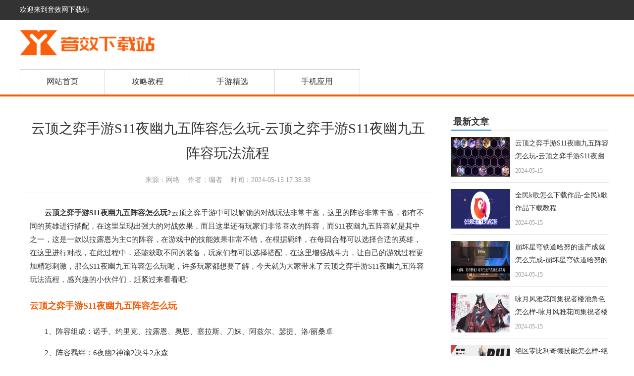

--- FILE ---
content_type: text/html
request_url: https://www.yinxiao.net/jiaocheng/41086.html
body_size: 6130
content:
<!doctype html>
<html>
<head>
	<meta http-equiv="Content-Type" content="text/html; charset=utf-8" />
	<meta http-equiv="Cache-Control" content="no-transform" />
	<meta http-equiv="X-UA-Compatible" content="IE=edge,chrome=1" />
	<title>云顶之弈手游S11夜幽九五阵容怎么玩-云顶之弈手游S11夜幽九五阵容玩法流程-音效网下载站</title>
	<meta name="description" content="云顶之弈手游S11夜幽九五阵容怎么玩?云顶之弈手游中可以解锁的对战玩法非常丰富，这里的阵容非常丰富，都有不同的英雄进行搭配，在这里呈现出强大的对战效果，而且这里还有玩家们非常喜欢的阵容，而S11夜幽九五阵容就是其中之一">
	<meta name="keywords" content="云顶之弈手游S11夜幽九五阵容怎么玩,云顶之弈手游S11夜幽九五阵容玩法流程">
	<link href="//www.e7v.com/statics/default/css/structure.css" type="text/css" rel="stylesheet">
	<script type="text/javascript" src="//www.e7v.com/statics/default/js/jquery.js"></script>
		<link href="//www.e7v.com/statics/default/css/news.css" type="text/css" rel="stylesheet">
		
	<script type="text/javascript">
		(function(){
			var ua = navigator.userAgent.toLowerCase();
			var bIsIpad = ua.match(/ipad/i) == "ipad";
			var bIsIphoneOs = ua.match(/iphone os/i) == "iphone os";
			var bIsAndroid = ua.match(/android/i) == "android";
			var bIsWM=ua.match(/windows mobile/i)=="windows mobile";
			var host = "//m.e7v.com";
			var pathname = window.location.pathname;
			if(bIsIpad||bIsIphoneOs||bIsAndroid||bIsWM){
				window.location.href =host + pathname;
			}
		})();
	</script>
	</head>
<body>
<div class="topbox tops">
	<div class="w1200 cf">
		<div class="topL">欢迎来到音效网下载站</div>
	</div>
	 
	
</div>
<div class="header">
	<div class="header-top">
		<div class="header-in clearfix">
			<div class="logo fl"><a href="/"><img src="//img.e7v.com/statics/default/images/logo.png" alt=""></a></div>
			
		</div>
	</div>
	<div class="header-nav">
		<div class="nav-column">
			<ul class="nav navbar-nav">
				<li class="page_item " ><a href="/">网站首页</a></li>
																				<li class="page_item "  >
					<a href="/jiaocheng/">攻略教程</a>
				</li>
								<li class="page_item "  >
					<a href="/shouyou/">手游精选</a>
				</li>
								<li class="page_item "  >
					<a href="/yingyong/">手机应用</a>
				</li>
											</ul>
		</div>
	</div>
</div>


		<div class="mainBody">
			<div id="content" class="w1200 cf">
				<div class="fl news-box">
					<div class="news-detailed">
						<h1 class="news-title">云顶之弈手游S11夜幽九五阵容怎么玩-云顶之弈手游S11夜幽九五阵容玩法流程</h1>
						<div class="news-detailedinf">
														<span>来源：网络</span>
														<span>作者：编者</span>
							<span>时间：2024-05-15 17:38:38</span>
						</div>


												<!-- details_cont -->
						<div class="details_cont">
							<p>　　<strong>云顶之弈手游S11夜幽九五阵容怎么玩?</strong>云顶之弈手游中可以解锁的对战玩法非常丰富，这里的阵容非常丰富，都有不同的英雄进行搭配，在这里呈现出强大的对战效果，而且这里还有玩家们非常喜欢的阵容，而S11夜幽九五阵容就是其中之一，这是一款以拉露恩为主C的阵容，在游戏中的技能效果非常不错，在根据羁绊，在每回合都可以选择合适的英雄，在这里进行对战，在此过程中，还能获取不同的装备，玩家们都可以选择搭配，在这里增强战斗力，让自己的游戏过程更加精彩刺激，那么S11夜幽九五阵容怎么玩呢，许多玩家都想要了解，今天就为大家带来了云顶之弈手游S11夜幽九五阵容玩法流程，感兴趣的小伙伴们，赶紧过来看看吧!</p>														<h3>云顶之弈手游S11夜幽九五阵容怎么玩</h3>
<p>　　1、阵容组成：诺手、约里克、拉露恩、奥恩、塞拉斯、刀妹、阿兹尔、瑟提、洛/丽桑卓</p>
<p>　　2、阵容羁绊：6夜幽2神谕2决斗2永森</p>
<p>　　3、转职优先级：夜幽纹章</p>
<p>　　谁才是最强外援?刀妹，技能效果是能够穿过前排，飞刀直接传到其他弈子身上，6夜幽只要低于25%生命值就能够直接斩杀，其次4费卡莎也有类似效果</p>
<p>　　4、阵容站位：</p>
<p>　　前排一字排开，最左最/右一定要放人，防止对面从侧面切入后排，后排跟拉露恩和刀妹站在最左边/最右，沙皇阿兹尔站在中间即可。</p>
<p><img alt="云顶之弈手游S11夜幽九五阵容怎么玩" src="https://img.e7v.com/uploadfile/2024/0515/20240515053714672.png" style="width: 450px; height: 243px;" /></p>
<p>　　5、装备推荐：</p>
<p>　　①主C拉露恩：红霸服/头盔/青龙刀/帽子/大天使/法爆/正义之拳</p>
<p>　　拉露恩装备优先考虑做一个启动装，青龙刀、蓝霸服、头盔有什么用什么;实测下来，重伤效果红霸服&gt;鬼书;大后期伤害帽子&gt;大天使，没有时间去叠法强。</p>
<p>　　②副C刀妹：夜幽转+羊刀+无尽</p>
<p>　　刀妹没有来之前，可以用卡莎来代替，核心还是羊刀+夜幽转，主要是斩杀效果!</p>
<p>　　③主坦奥恩：狂徒铠甲+荆棘之甲+巨龙之爪</p>
<p>　　奥恩的装备传统肉装3件套强度最高，铲子法师、物理阵容都是55开，因此荆棘之甲和巨龙之爪都可以做。</p>
<p>　　④副C塞拉斯：头盔+大天使+冕卫</p>
<p>　　注意：6夜幽开局人均1000护盾，前排奥恩的肉装不刚需，尽可能多做一些输出装。</p>
<p><img alt="云顶之弈手游S11夜幽九五阵容怎么玩" src="https://img.e7v.com/uploadfile/2024/0515/20240515053727868.png" style="width: 450px; height: 268px;" /></p>
<p>　　6、强化推荐：</p>
<p>　　传送门：迅捷蟹水潭、英雄大会、金铲铲</p>
<p>　　转职类：夜幽之徽/冕、幽月之怒、午夜虹吸</p>
<p>　　经济类：升级咯、对冲基金、大买特买、纷乱头脑、新纪元、物尽其用、天降金币</p>
<p>　　战力强化：啪~砰、新人入队、药剂师、激昂墓志铭、珠光莲花、最佳好友、了解你的敌人、潘多拉的装备、治疗法球、原计划链路/巨块、小而致命</p>
<p><img alt="云顶之弈手游S11夜幽九五阵容怎么玩" src="https://img.e7v.com/uploadfile/2024/0515/20240515053741159.png" style="width: 450px; height: 437px;" /></p>
<p>　　7、阵容解析：</p>
<p>　　阵容核心：阵容必须要有夜幽转</p>
<p>　　新版本6/9夜幽斩杀线得到了提升，9夜幽不用看，核心是6夜幽25%血量斩杀</p>
<p>　　因此类似像拉露恩、刀妹这些范围性AOE输出的英雄就非常吃香，其次类似像鬼书、电刀这些范围伤害的装备也是顶配</p>
<p>　　为什么没有转职不推荐?无转职情况下，刚需瑟提开6夜幽。其次核心输出只有拉露恩一人，无大C后期补伤害</p>
						</div>

					</div>

																																			<div class="news-relevantApp3 mt20">
						<div class="title-f18">
							<span>最新游戏</span>
						</div>
						<ul class="cf">
														<li>
								<a href="/games/11145.html" title="快猫记录生活记录" target="_blank">
									<img alt="快猫记录生活记录" src="https://img.e7v.com/uploadfile/gather/2021/0812/202108120935427310.jpg" onerror="javascript:this.src='//img.e7v.com/statics/default/mobile/images/notimg.png'">
									<p class="ranking-t1">快猫记录生活记录</p>
									<p class="stars star4"></p>
									<p class="ranking-t2">630.3M / 射击游戏</p>
								</a>
							</li>
														<li>
								<a href="/games/15356.html" title="樱桃视频大全免费完整版" target="_blank">
									<img alt="樱桃视频大全免费完整版" src="https://img.e7v.com/uploadfile/gather/2021/1010/202110101057542497.jpg" onerror="javascript:this.src='//img.e7v.com/statics/default/mobile/images/notimg.png'">
									<p class="ranking-t1">樱桃视频大全免费完整版</p>
									<p class="stars star4"></p>
									<p class="ranking-t2">1945.64M / 射击游戏</p>
								</a>
							</li>
														<li>
								<a href="/games/19238.html" title="丝瓜黄瓜草莓向日葵秋葵榴莲下载手机版" target="_blank">
									<img alt="丝瓜黄瓜草莓向日葵秋葵榴莲下载手机版" src="https://img.e7v.com/uploadfile/gather/2022/0627/202206271026255386.jpg" onerror="javascript:this.src='//img.e7v.com/statics/default/mobile/images/notimg.png'">
									<p class="ranking-t1">丝瓜黄瓜草莓向日葵秋葵榴莲下载手机版</p>
									<p class="stars star4"></p>
									<p class="ranking-t2">1963.19M / 冒险游戏</p>
								</a>
							</li>
														<li>
								<a href="/games/18925.html" title="芭乐视下载APP下载站长统计无限看iOS" target="_blank">
									<img alt="芭乐视下载APP下载站长统计无限看iOS" src="https://img.e7v.com/uploadfile/gather/2022/0525/202205250459353153.jpg" onerror="javascript:this.src='//img.e7v.com/statics/default/mobile/images/notimg.png'">
									<p class="ranking-t1">芭乐视下载APP下载站长统计无限看iOS</p>
									<p class="stars star4"></p>
									<p class="ranking-t2">2010.3M / 赛车竞速</p>
								</a>
							</li>
														<li>
								<a href="/games/19145.html" title="夜里一个人看B站直播软件" target="_blank">
									<img alt="夜里一个人看B站直播软件" src="https://img.e7v.com/uploadfile/gather/2022/0622/202206220422374996.jpg" onerror="javascript:this.src='//img.e7v.com/statics/default/mobile/images/notimg.png'">
									<p class="ranking-t1">夜里一个人看B站直播软件</p>
									<p class="stars star4"></p>
									<p class="ranking-t2">741.87M / 策略棋牌</p>
								</a>
							</li>
														<li>
								<a href="/games/19136.html" title="KM_v1.0.2.apk" target="_blank">
									<img alt="KM_v1.0.2.apk" src="https://img.e7v.com/uploadfile/gather/2022/0622/202206220204236617.jpg" onerror="javascript:this.src='//img.e7v.com/statics/default/mobile/images/notimg.png'">
									<p class="ranking-t1">KM_v1.0.2.apk</p>
									<p class="stars star4"></p>
									<p class="ranking-t2">82.52M / 策略塔防</p>
								</a>
							</li>
													</ul>
					</div>
									</div>

				<div class="news-rbox fr" >
					<div class="mt20 news-tj">
						<div class="title-f18">
							<span>最新文章</span>
						</div>
						<ul class="cf news-tjul">
																					<li class="cf">
								<a href="/jiaocheng/41086.html" target="_blank">
									<img src="https://img.e7v.com/uploadfile/2024/0515/20240515053748946.png" alt="云顶之弈手游S11夜幽九五阵容怎么玩-云顶之弈手游S11夜幽九五阵容玩法流程" onerror="javascript:this.src='//img.e7v.com/statics/default/mobile/images/notimg.jpg'">
									<div class="txt">
										<p>云顶之弈手游S11夜幽九五阵容怎么玩-云顶之弈手游S11夜幽九五阵容玩法流程</p>
										<span>2024-05-15</span>
									</div>
								</a>
							</li>
														<li class="cf">
								<a href="/jiaocheng/41085.html" target="_blank">
									<img src="https://img.e7v.com/uploadfile/2024/0515/20240515053206180.jpg" alt="全民k歌怎么下载作品-全民k歌作品下载教程" onerror="javascript:this.src='//img.e7v.com/statics/default/mobile/images/notimg.jpg'">
									<div class="txt">
										<p>全民k歌怎么下载作品-全民k歌作品下载教程</p>
										<span>2024-05-15</span>
									</div>
								</a>
							</li>
														<li class="cf">
								<a href="/jiaocheng/41084.html" target="_blank">
									<img src="https://img.e7v.com/uploadfile/2024/0515/20240515051851922.jpg" alt="崩坏星穹铁道哈努的遗产成就怎么完成-崩坏星穹铁道哈努的遗产成就完成攻略" onerror="javascript:this.src='//img.e7v.com/statics/default/mobile/images/notimg.jpg'">
									<div class="txt">
										<p>崩坏星穹铁道哈努的遗产成就怎么完成-崩坏星穹铁道哈努的遗产成就完成攻略</p>
										<span>2024-05-15</span>
									</div>
								</a>
							</li>
														<li class="cf">
								<a href="/jiaocheng/41083.html" target="_blank">
									<img src="https://img.e7v.com/uploadfile/2024/0515/20240515051829857.jpg" alt="咏月风雅花间集祝者楼池角色怎么样-咏月风雅花间集祝者楼池角色图鉴" onerror="javascript:this.src='//img.e7v.com/statics/default/mobile/images/notimg.jpg'">
									<div class="txt">
										<p>咏月风雅花间集祝者楼池角色怎么样-咏月风雅花间集祝者楼池角色图鉴</p>
										<span>2024-05-15</span>
									</div>
								</a>
							</li>
														<li class="cf">
								<a href="/jiaocheng/41082.html" target="_blank">
									<img src="https://img.e7v.com/uploadfile/2024/0515/20240515051736338.jpg" alt="绝区零比利奇德技能怎么样-绝区零比利奇德技能介绍" onerror="javascript:this.src='//img.e7v.com/statics/default/mobile/images/notimg.jpg'">
									<div class="txt">
										<p>绝区零比利奇德技能怎么样-绝区零比利奇德技能介绍</p>
										<span>2024-05-15</span>
									</div>
								</a>
							</li>
														<li class="cf">
								<a href="/jiaocheng/41081.html" target="_blank">
									<img src="https://img.e7v.com/uploadfile/2024/0515/20240515051537703.jpg" alt="阴阳师孔雀明王全新典藏皮肤什么时间上线-阴阳师孔雀明王全新典藏皮肤上线时间介绍" onerror="javascript:this.src='//img.e7v.com/statics/default/mobile/images/notimg.jpg'">
									<div class="txt">
										<p>阴阳师孔雀明王全新典藏皮肤什么时间上线-阴阳师孔雀明王全新典藏皮肤上线时间介绍</p>
										<span>2024-05-15</span>
									</div>
								</a>
							</li>
														<li class="cf">
								<a href="/jiaocheng/41080.html" target="_blank">
									<img src="https://img.e7v.com/uploadfile/2024/0515/20240515051426331.png" alt="无期迷途莱塔古堡幽影装束怎么样-无期迷途莱塔古堡幽影装束介绍" onerror="javascript:this.src='//img.e7v.com/statics/default/mobile/images/notimg.jpg'">
									<div class="txt">
										<p>无期迷途莱塔古堡幽影装束怎么样-无期迷途莱塔古堡幽影装束介绍</p>
										<span>2024-05-15</span>
									</div>
								</a>
							</li>
														<li class="cf">
								<a href="/jiaocheng/41079.html" target="_blank">
									<img src="https://img.e7v.com/uploadfile/2024/0515/20240515051246650.png" alt="出发吧麦芬海洋征服计划副本怎么通关-出发吧麦芬海洋征服计划副本通关攻略" onerror="javascript:this.src='//img.e7v.com/statics/default/mobile/images/notimg.jpg'">
									<div class="txt">
										<p>出发吧麦芬海洋征服计划副本怎么通关-出发吧麦芬海洋征服计划副本通关攻略</p>
										<span>2024-05-15</span>
									</div>
								</a>
							</li>
																				</ul>
					</div>

					<div class="mt20 news-tj">
						<div class="title-f18">
							<span>文章排行</span>
						</div>
						<ul class="news-tj3">
																					<li><a href="/jiaocheng/15985.html" target="_blank" title="最近的2019中文字幕国语高清版-最好看的2019国语字幕电影"><span>1</span>最近的2019中文字幕国语高清版-最好看的2019国语字幕电影</a></li>
														<li><a href="/jiaocheng/37611.html" target="_blank" title="蜜桃视频在线观看免费播放高清版-樱桃电视剧西瓜视频在线观看"><span>2</span>蜜桃视频在线观看免费播放高清版-樱桃电视剧西瓜视频在线观看</a></li>
														<li><a href="/jiaocheng/36692.html" target="_blank" title="红尘影院手机在线观看最新版-飘雪影视在线观看西瓜高清"><span>3</span>红尘影院手机在线观看最新版-飘雪影视在线观看西瓜高清</a></li>
														<li><a href="/jiaocheng/37345.html" target="_blank" title="扶老二轻量版iOS官网-扶老二轻量版检测线路1果冻"><span>4</span>扶老二轻量版iOS官网-扶老二轻量版检测线路1果冻</a></li>
														<li><a href="/jiaocheng/37463.html" target="_blank" title="草莓丝瓜向日葵黄瓜榴莲iOS新版-10款成品短视频app下载安装"><span>5</span>草莓丝瓜向日葵黄瓜榴莲iOS新版-10款成品短视频app下载安装</a></li>
														<li><a href="/jiaocheng/36172.html" target="_blank" title="fulao2官方下载安卓国外载点-fun2下载安卓国内载点软件"><span>6</span>fulao2官方下载安卓国外载点-fun2下载安卓国内载点软件</a></li>
														<li><a href="/jiaocheng/37454.html" target="_blank" title="含羞草传媒(每天免费一次)无限看-含羞草传媒2024隐藏线路"><span>7</span>含羞草传媒(每天免费一次)无限看-含羞草传媒2024隐藏线路</a></li>
														<li><a href="/jiaocheng/36852.html" target="_blank" title="香蕉丝瓜草莓榴莲茄子绿巨人视频精品版-香蕉丝瓜草莓秋葵小猪芭乐茄子绿巨人"><span>8</span>香蕉丝瓜草莓榴莲茄子绿巨人视频精品版-香蕉丝瓜草莓秋葵小猪芭乐茄子绿巨人</a></li>
														<li><a href="/jiaocheng/37753.html" target="_blank" title="污草莓樱桃丝瓜绿巨人秋葵iOS无限看-草莓樱桃丝瓜绿巨人秋葵app"><span>9</span>污草莓樱桃丝瓜绿巨人秋葵iOS无限看-草莓樱桃丝瓜绿巨人秋葵app</a></li>
														<li><a href="/jiaocheng/36699.html" target="_blank" title="十八款夜间禁用APP入口-夜里18款禁用"><span>10</span>十八款夜间禁用APP入口-夜里18款禁用</a></li>
																				</ul>
					</div>

					<div class="mt20 news-tj huan-list">
						<div class="title-f18">
							<span>最新软件</span>
							<a href="javascript:void(0);" class="huan">换一换</a>
						</div>
						<ul class="article-ltj-list cf">
																					<li class="cf">
								<a href="/soft/4844.html" title="18岁污榴莲丝瓜草莓秋葵iOS最新版" target="_blank">
									<img src="https://img.e7v.com/uploadfile/gather/2021/0409/202104091111174998.jpg" alt="18岁污榴莲丝瓜草莓秋葵iOS最新版" onerror="javascript:this.src='//img.e7v.com/statics/default/mobile/images/notimg.png'">
									<p>18岁污榴莲丝瓜草莓秋葵iOS最新版</p>
								</a>
							</li>
														<li class="cf">
								<a href="/soft/10023.html" title="夜里十大禁用app软件葫芦娃无限制版" target="_blank">
									<img src="https://img.e7v.com/uploadfile/gather/2021/0730/202107300313285183.jpg" alt="夜里十大禁用app软件葫芦娃无限制版" onerror="javascript:this.src='//img.e7v.com/statics/default/mobile/images/notimg.png'">
									<p>夜里十大禁用app软件葫芦娃无限制版</p>
								</a>
							</li>
														<li class="cf">
								<a href="/soft/15644.html" title="草莓樱桃丝瓜绿巨人蕾丝秋葵榴莲大全" target="_blank">
									<img src="https://img.e7v.com/uploadfile/gather/2021/1012/202110120506224866.jpg" alt="草莓樱桃丝瓜绿巨人蕾丝秋葵榴莲大全" onerror="javascript:this.src='//img.e7v.com/statics/default/mobile/images/notimg.png'">
									<p>草莓樱桃丝瓜绿巨人蕾丝秋葵榴莲大全</p>
								</a>
							</li>
														<li class="cf">
								<a href="/soft/9092.html" title="幸福宝官方网站app提供永久免费版" target="_blank">
									<img src="https://img.e7v.com/uploadfile/2021/0716/20210716113237103.jpg" alt="幸福宝官方网站app提供永久免费版" onerror="javascript:this.src='//img.e7v.com/statics/default/mobile/images/notimg.png'">
									<p>幸福宝官方网站app提供永久免费版</p>
								</a>
							</li>
														<li class="cf">
								<a href="/soft/13086.html" title="黄金软件app下载3.0.3" target="_blank">
									<img src="https://img.e7v.com/uploadfile/gather/2021/0910/202109101101098160.jpg" alt="黄金软件app下载3.0.3" onerror="javascript:this.src='//img.e7v.com/statics/default/mobile/images/notimg.png'">
									<p>黄金软件app下载3.0.3</p>
								</a>
							</li>
														<li class="cf">
								<a href="/soft/18035.html" title="黄金网站app软件下载3.0版本安卓" target="_blank">
									<img src="https://img.e7v.com/uploadfile/2022/0223/20220223111110934.png" alt="黄金网站app软件下载3.0版本安卓" onerror="javascript:this.src='//img.e7v.com/statics/default/mobile/images/notimg.png'">
									<p>黄金网站app软件下载3.0版本安卓</p>
								</a>
							</li>
														<li class="cf">
								<a href="/soft/15671.html" title="xxxxxl69was.was2024" target="_blank">
									<img src="https://img.e7v.com/uploadfile/gather/2021/1013/202110130943572610.jpg" alt="xxxxxl69was.was2024" onerror="javascript:this.src='//img.e7v.com/statics/default/mobile/images/notimg.png'">
									<p>xxxxxl69was.was2024</p>
								</a>
							</li>
														<li class="cf">
								<a href="/soft/5392.html" title="果冻传媒精东影业天美视频免费版" target="_blank">
									<img src="https://img.e7v.com/uploadfile/2021/0421/20210421095128659.png" alt="果冻传媒精东影业天美视频免费版" onerror="javascript:this.src='//img.e7v.com/statics/default/mobile/images/notimg.png'">
									<p>果冻传媒精东影业天美视频免费版</p>
								</a>
							</li>
														<li class="cf">
								<a href="/soft/5252.html" title="野花忘忧草51dadou完整版" target="_blank">
									<img src="https://img.e7v.com/uploadfile/2021/0418/20210418023514445.png" alt="野花忘忧草51dadou完整版" onerror="javascript:this.src='//img.e7v.com/statics/default/mobile/images/notimg.png'">
									<p>野花忘忧草51dadou完整版</p>
								</a>
							</li>
														<li class="cf">
								<a href="/soft/12056.html" title="MD传媒APP" target="_blank">
									<img src="https://img.e7v.com/uploadfile/gather/2021/0824/202108241048569975.jpg" alt="MD传媒APP" onerror="javascript:this.src='//img.e7v.com/statics/default/mobile/images/notimg.png'">
									<p>MD传媒APP</p>
								</a>
							</li>
														<li class="cf">
								<a href="/soft/19348.html" title="草莓绿巨人丝瓜香蕉黄瓜视频大全" target="_blank">
									<img src="https://img.e7v.com/uploadfile/gather/2022/0629/202206290557209161.jpg" alt="草莓绿巨人丝瓜香蕉黄瓜视频大全" onerror="javascript:this.src='//img.e7v.com/statics/default/mobile/images/notimg.png'">
									<p>草莓绿巨人丝瓜香蕉黄瓜视频大全</p>
								</a>
							</li>
														<li class="cf">
								<a href="/soft/19112.html" title="香蕉丝瓜草莓樱桃草莓榴莲污精品版" target="_blank">
									<img src="https://img.e7v.com/uploadfile/gather/2022/0621/202206211026137540.jpg" alt="香蕉丝瓜草莓樱桃草莓榴莲污精品版" onerror="javascript:this.src='//img.e7v.com/statics/default/mobile/images/notimg.png'">
									<p>香蕉丝瓜草莓樱桃草莓榴莲污精品版</p>
								</a>
							</li>
																				</ul>
					</div>
				</div>

			</div>
			<script type="text/javascript" src="https://s9.cnzz.com/z_stat.php?id=1280521922&web_id=1280521922"></script><div id="footer">
	
	<p>Copyright &copy; 2010-2022 <span itemprop="provider">音效网下载站(www.e7v.com)</span>.All Rights Reserved</p>
</div>
<div id="gotoBox" style="top:700px">
	<p style="display: none;"></p>
</div>
<div id="cover" style="height: 0px;"></div>
<script type="text/javascript" src="//www.e7v.com/api.php?op=flow&type=www"></script>
<script type="text/javascript" src="//www.e7v.com/statics/default/js/structure.js"></script>

</body>
</html>


--- FILE ---
content_type: text/css
request_url: https://www.e7v.com/statics/default/css/structure.css
body_size: 2656
content:
@charset "utf-8";
/* CSS Document */

body {
	background: #fff;
	font-family: "Microsoft YaHei";
	font-size: 14px;
	color: #333;
}

* {
	margin: 0;
	padding: 0;
	text-decoration: none
}

h1,
h2,
h3,
h4,
h5,
h6 {
	font-size: 100%;
	font-weight: normal;
}

table {
	border-collapse: collapse;
	border-spacing: 0;
	border: none;
}

input,
textarea,
select,
button {
	outline: none;
	border: none;
}

textarea,
input {
	resize: none;
}

em,
i {
	font-style: normal;
	font-weight: normal;
}

ul,
ol {
	list-style: none outside none;
}

img {
	border: none;
}

a {
	text-decoration: none;
	cursor: pointer;
	color: #333;
}

a:hover {
	text-decoration: none;
	color: #f75c07;
}

.azcatbos .clearfix {
	width: 1212px;
}

.clearfix {
	*zoom: 1;
}

.clearfix:after {
	content: "";
	display: block;
	height: 0;
	clear: both;
}

.clear {
	height: 0;
	overflow: hidden;
	clear: both;
}

.fl {
	float: left;
}

.fr {
	float: right;
}

.cf:after {
	clear: both;
}

.cf:after {
	content: " ";
	display: table;
}


.tops {
	height: 40px !important;
	font-size: 14px !important;
	line-height: 40px !important;
	background: #333;
	color: #9e9e9e;
}

.topL {
	float: left;
}

.topRbox {
	position: relative;
	float: right;
	z-index: 900;
}

.topRbox span {
	display: block;
	height: 40px;
	line-height: 40px;
	padding: 0 15px;
	color: #fff;
	cursor: pointer;
}

.topRbox:hover span {
	background: #4d4d4d;
}

.topRbox:hover .subBOX {
	display: block;
}

.subBOX {
	padding: 5px 20px;
	position: absolute;
	top: 100%;
	z-index: 900;
	display: none;
	right: 0;
	width: 550px;
	background: #4d4d4d;
}

.subBOX a {
	color: #9e9e9e;
}

.subBOX dl {
	padding-top: 15px;
}

.subBOX dl+dl {
	border-top: 1px #fff solid;
}

.subBOX dl dt a {
	color: #fff;
}

.subBOX dl dt {
	float: left;
	font-size: 16px;
	height: 32px;
	line-height: 32px;
}

.subBOX dl dd {
	margin-left: 50px;
}

.subBOX dl dd a {
	float: left;
	height: 32px;
	line-height: 32px;
	width: 76px;
}

.subBOX dl a:hover {
	color: #f60;
}



.mt20 {
	margin-top: 20px;
}

.mt12 {
	margin-top: 12px;
}

.mt6 {
	margin-top: 6px;
}

.mr0 {
	margin-right: 0 !important;
}

.red {
	color: #ff3d3d !important;
}

.hidden {
	visibility: hidden !important
}

#cover {
	position: absolute;
	top: 0px;
	float: left;
	background: #000000;
	width: 100%;
	height: 0px;
	opacity: 0.6;
	filter: alpha(opacity=60);
	z-index: 997
}

/*列表分页*/
#pages {
	position: relative;
	float: left;
	top: -14px;
	height: 32px;
	margin: 30px auto;
	width: 100%;
	text-align: center;
	color: #ccc;
}

#pages a {
	background: #fff;
	display: inline-block;
	height: 32px;
	line-height: 32px;
	margin: 0 4px;
	padding: 0 12px;
	color: #666;
	font-size: 14px;
	border: 1px solid #ddd;
}

#pages a:hover {
	background: #f75c07;
	border: 1px solid #f75c07;
	color: #fff;
	text-decoration: none;
}

#pages span.current {
	display: inline-block;
	height: 32px;
	line-height: 32px;
	margin: 0 4px;
	padding: 0 12px;
	background: #1e89e0;
	border: 1px solid #1e89e0;
	color: #fff;
}

#pages span.disabled {
	display: inline-block;
	height: 32px;
	line-height: 32px;
	margin: 0 4px;
	padding: 0 12px;
	color: #bfbfbf;
	background: #f2f2f2;
	border: 1px solid #ddd;
}

/*星星 stars*/
.stars {
	background: url(../images/cssimg.png) no-repeat;
	width: 74px;
	height: 12px !important;
	display: block;
	float: left;
	vertical-align: middle;
}

.star1 {
	background-position: -60px -648px;
}

.star2 {
	background-position: -45px -648px;
}

.star3 {
	background-position: -30px -648px;
}

.star4 {
	background-position: -15px -648px;
}

.star5 {
	background-position: 0px -648px;
}

/*topbox*/
.topbox {
	width: 100%;
	background: #333333;
	color: #ffffff;
	font-size: 12px;
	height: 30px;
	line-height: 30px;
}

.topbox .w1200 {
	margin: 0 auto;
	width: 1200px;
}

/*header*/
.header {
	width: 100%;
	min-width: 1200px;
	margin-bottom: 15px;
}

.header-top {
	background: #fff;
	width: 1200px;
	position: relative;
	margin: 0 auto;
	z-index: 20;
}

.header-top .header-in {
	width: 1200px;
	margin: 0 auto;
}

.header-top .logo {
	padding: 20px 0;
	margin-right: 20px;
}

.header-top .logo a,
.header-top .logo img {
	display: block;
}

.nav li.page_item.on a {
	background: #fff;
	color: #ff690b;
	border-top: 4px solid #f75c07;
}

/*nav*/
.header-nav {
	border-bottom: 4px solid #f75c07;
	height: 51px;
}

.nav-column {
	width: 1200px;
	margin: 0 auto;
}

.nav>li {
	border: 1px #d7d7d7 solid;
	border-bottom: none;
	width: 14.2%;
	height: 50px;
	line-height: 47px;
	text-align: center;
	font-size: 16px;
	background-color: #fff;
	float: left;
	overflow: hidden;
}


.nav li+li {
	margin-left: -1px;
}

.nav>li a {
	display: block;
	transition: all .3s;
}

.nav>li>a>img {
	max-width: none;
	padding-right: 5px;
	vertical-align: middle;
}

.nav>li a:hover,
.nav li.nav_banner a {
	background: #fff;
	color: #ff690b;
	border-top: 4px solid #f75c07;
}


/*mainBody*/
.mainBody {
	position: relative;
	background: #fff;
	width: 1200px;
	margin: 0 auto;
	overflow: hidden;
}

.tv_header {
	width: 100%;
}

.hx-line {
	height: 22px;
	background: url(../images/hx-line.png) repeat-x;
}

/*TV_top*/
.tv_top,
.zt_top {
	position: relative;
	width: 1200px;
	height: 70px;
	margin: 20px auto;
}

.tv_top .logo img,
.zt_top .logo img {
	display: block;
	float: left;
	width: 244px;
	height: 62px;
}

.tv_top span {
	font: 16px "Microsoft YaHei";
	line-height: 80px;
	display: block;
	float: left;
	width: 547px;
	margin-left: 40px;
}

.zt_top span {
	font: 16px "Microsoft YaHei";
	line-height: 80px;
	display: block;
	float: left;
	width: 916px;
	margin-left: 40px;
}

.tv_top span a,
.zt_top span a {
	padding: 0 14px;
	margin: 0 5px;
	display: block;
	float: left;
	padding-bottom: 8px;
	height: 50px;
	overflow: hidden;
}

.tv_top span a.cur,
.zt_top span a.cur {
	border-bottom: 2px solid #17a2e7;
	color: #333;
}

.tv_top span a:hover,
.zt_top span a:hover {
	border-bottom: 2px solid #1EC45F;
	color: #333;
}

legend {
	display: none;
}

fieldset,
img {
	border: 0;
}

input:focus {
	outline: none;
	color: #000;
}

.input-bg,
.btn-submit {
	border: 0 none;
	background: none;
	cursor: pointer;
}

.tv_search {
	position: relative;
	width: 211px;
	height: 42px;
	background: url(../images/cssimg.png) 0 -666px no-repeat;
	position: absolute;
	right: 0;
	top: 20px;
	line-height: 42px;
}

#searchBox {
	position: absolute;
	float: left;
	left: 2px;
	top: 4px;
	font-size: 14px;
	padding: 10px 6px 6px 10px;
	border: 0;
	color: #777;
}

#searchForm {
	height: 42px;
}

#searchBtn {
	position: absolute;
	right: 6px;
	display: block;
	height: 42px;
	width: 42px;
	text-indent: -9999px;
}

/*gotoBox*/
#gotoBox {
	display: block;
	position: fixed;
	bottom: 80px;
	left: 50%;
	top: auto !important;
	cursor: pointer;
	margin-left: 630px;
	width: 68px;
}

#gotoBox a {
	display: block;
	height: 68px;
	width: 66px;
	font-style: normal;
	text-align: center;
	background: #fafafa;
	border: 1px solid #ececec;
}

#gotoBox p {
	width: 68px;
	height: 60px;
	text-align: center;
	background: url(../images/cssimg.png) no-repeat -210px -466px;
	margin-top: 5px;
	display: none;
}

#gotoBox p:hover {
	background-position: -210px -526px;
}

#gotoBox a {
	margin-top: -1px;
	line-height: 28px;
	font-size: 14px;
	color: #666;
}

#gotoBox a i {
	background: url(../images/cssimg.png) no-repeat;
	display: block;
	width: 26px;
	height: 30px;
	margin: 8px auto 0;
	overflow: hidden;
}

#gotoBox a.recapp i,
#gotoBox a.mainrecnew i {
	background-position: -290px -105px;
}

#gotoBox a.mainpc i {
	background-position: -290px -173px;
}

#gotoBox a.maingame i {
	background-position: -290px -240px;
}

#gotoBox a.mainzn i {
	background-position: -290px -307px;
}

#gotoBox a.mainType i {
	background-position: -290px -374px;
}

#gotoBox a.mainDesk i {
	background-position: -290px -441px;
}

#gotoBox a.mainRank i {
	background-position: -290px -508px;
}

#gotoBox a.mainPhone i {
	background-position: -290px -573px;
}

#gotoBox a.recapp.cur i,
#gotoBox a.mainrecnew.cur i {
	background-position: -330px -105px;
}

#gotoBox a.mainpc.cur i {
	background-position: -330px -173px;
}

#gotoBox a.maingame.cur i {
	background-position: -330px -240px;
}

#gotoBox a.mainzn.cur i {
	background-position: -330px -307px;
}

#gotoBox a.mainType.cur i {
	background-position: -330px -374px;
}

#gotoBox a.mainDesk.cur i {
	background-position: -330px -441px;
}

#gotoBox a.mainRank.cur i {
	background-position: -330px -508px;
}

#gotoBox a.mainPhone.cur i {
	background-position: -330px -573px;
}

#gotoBox a:hover {
	background-color: #f0f0f0;
}

#gotoBox a.cur {
	background-color: #1e89e0;
	border-color: #1e89e0;
	color: #fff;
}

#gotoBox a.cur:hover {
	color: #fff;
}

#gotoBox a.hidden {
	visibility: hidden;
}

#gotoBox a.none {
	display: none;
}

@media screen and (max-width:1366px) {

	#gotoBox,
	.backtop {
		margin-left: 605px;
	}
}

/*<!--首页友情链接-->*/
.FLink span {
	margin-top: 6px;
	border-bottom: 1px solid #b1b1b1;
	font-size: 18px;
	color: #444;
	line-height: 40px;
	display: block;
	font-weight: bold;
	z-index: 1;
}

.FLink p {
	line-height: 22px;
}

.FLink p a {
	margin-right: 20px;
	color: #666;
	display: inline-block;
	overflow: hidden
}

#footer {
	border-top: 1px solid #ddd;
	margin-top: 20px;
	padding: 25px 0;
	text-align: center;
}

#footer div {
	color: #bbb
}

#footer p {
	margin-top: 10px;
	color: #999
}

#footer img {
	display: inline
}

#footer p a {
	color: #999
}

--- FILE ---
content_type: text/css
request_url: https://www.e7v.com/statics/default/css/news.css
body_size: 2002
content:
.news-box {
	width: 840px
}

.news-box2 {
	overflow: hidden;
	padding: 10px;
	width: 825px;
	background: #fff
}

.news-box .news-list li {
	padding: 0 10px 15px 10px
}

.news-box .news-list li+li {
	border-top: 1px #eff1f4 dashed
}

.news-box .news-list li .news-tit {
	display: block;
	padding: 10px 0;
	font-weight: 700;
	font-size: 20px
}

.news-box .news-list li dt {
	float: left;
	overflow: hidden;
	width: 210px;
	height: 120px
}

.news-box .news-list li dl {
	overflow: hidden;
	height: 120px
}

.news-box .news-list li dt img {
	width: 210px;
	height: 120px;
	transition: all .35s
}

.news-box .news-list li dd {
	margin-left: 230px;
	padding-top: 10px
}

.news-box .news-list li dd .news-iftxt {
	overflow: hidden;
	height: 70px
}

.news-box .news-list li dd .news-infos {
	margin-top: 6px;
	height: 24px;
	color: #999;
	line-height: 24px
}

.news-box .news-list li dd .news-infos span {
	display: inline-block;
	margin-right: 5px
}

.news-box .news-list li dd .news-infos a {
	float: right;
	color: #1e89e0
}

.news-box .news-list li dd .news-infos a:hover {
	color: #f60
}

.news-box .news-list li:hover dt img {
	transform: scale(1.15)
}

.news-rbox {
	width: 340px
}

.news-rbox .news-rnav,
.news-rbox .news-tj {
	overflow: hidden;
	padding: 5px 10px;
	background: #fff
}

.news-rbox .news-rnav .r-nav {
	margin-right: -15px;
	padding-top: 15px
}

.news-rbox .news-rnav .r-nav a {
	float: left;
	margin-right: 10px;
	margin-bottom: 15px;
	width: 100px;
	height: 32px;
	background: #eee;
	text-align: center;
	line-height: 32px
}

.news-rbox .news-rnav .r-nav a.active,
.news-rbox .news-rnav .r-nav a:hover {
	background: #1e89e0;
	color: #fff
}

.title-f18 {
	height: 32px;
	border-bottom: 2px #eee solid;
	line-height: 32px;
}

.title-f18 span {
	float: left;
	padding: 0 5px;
	border-bottom: 2px solid #1e89e0;
	color: #333;
	font-weight: 700;
	font-size: 18px;
}

.news-tjul li+li {
	border-top: 1px solid #dcdcdc
}

.news-tjul li {
	padding: 10px 0
}

.news-tjul li a {
	display: block
}

.news-tjul li img {
	float: left;
	width: 120px;
	height: 80px
}

.news-tjul li .txt {
	margin-left: 130px;
	line-height: 1.9
}

.news-tjul li .txt p {
	overflow: hidden;
	margin-top: 3px;
	height: 55px
}

.news-tjul li .txt span {
	color: #999;
	font-size: 12px
}

.news-tj3 {
	padding-top: 10px;
	padding-bottom: 5px
}

.news-tj3 li {
	overflow: hidden;
	height: 30px;
	text-overflow: ellipsis;
	white-space: nowrap;
	line-height: 30px
}

.news-tj3 li span {
	float: left;
	margin-top: 5px;
	margin-right: 10px;
	width: 20px;
	height: 20px;
	background: #aaa;
	color: #fff;
	text-align: center;
	font-size: 12px;
	line-height: 20px
}

.news-tj3 li:nth-child(1) span {
	background: #fa4e57
}

.news-tj3 li:nth-child(2) span {
	background: #fa7a53
}

.news-tj3 li:nth-child(3) span {
	background: #fbc258
}

.news-tj3 li:hover span {
	background: #1e89e0
}

.article-ltj-list {
	padding-top: 10px
}

.article-ltj-list li {
	float: left;
	margin-bottom: 5px;
	width: 33.333%
}

.article-ltj-list li img {
	display: block;
	margin: 0 auto;
	width: 80px;
	height: 80px;
	border-radius: 10px
}

.article-ltj-list li p {
	overflow: hidden;
	padding: 5px;
	text-align: center;
	text-overflow: ellipsis;
	white-space: nowrap
}

.pc-software {
	background: #fff
}

.pc-softwaret {
	float: left;
	margin-right: 20px;
	color: #333;
	font-size: 20px
}

.title-f18 a {
	float: right;
	color: #1e89e0;
	font-size: 14px
}

.title-f18 a:hover {
	color: #f60
}

.new-recommendApp {
	padding: 15px 15px 0;
	background: #fff
}

.new-recommendApp .new-recommendApptop img {
	float: left;
	width: 100px;
	height: 100px
}

.new-recommendApp .new-recommendApptit {
	margin-left: 110px
}

.new-recommendApp .new-recommendApptit h3 {
	font-size: 16px;
	font-weight: 700;
	margin-bottom: 5px;
	overflow: hidden;
	height: 25px;
	text-overflow: ellipsis;
	white-space: nowrap;
}

.new-recommendApp .new-recommendApptit p {
	color: #999;
	line-height: 1.6;
	overflow: hidden;
	height: 22px;
	text-overflow: ellipsis;
	white-space: nowrap;
}

.new-recommendApp .new-recommendApptit p.stars {
	margin-top: 3px;
	float: none;
}

.new-recommendApptxt {
	color: #999;
	padding-top: 8px;
	height: 42px;
	overflow: hidden
}

.new-recommendAppBtn {
	margin-top: 6px;
	display: block;
	height: 32px;
	line-height: 32px;
	border-radius: 8px;
	color: #1e89e0;
	border: 1px #1e89e0 solid;
	text-align: center;
	font-size: 16px
}

.new-recommendAppBtn:hover {
	background: #1e89e0;
	color: #fff
}

.mt20 {
	margin-top: 15px;
}

.news-detailed h1.news-title {
	padding: 15px 0 10px;
	color: #333;
	line-height: 50px;
	font-size: 28px;
	font-weight: initial;
	text-align: center;
	width: 100%
}

.news-detailed .news-detailedinf {
	text-align: center;
	border-bottom: 1px solid #f5f5f5;
	margin-top: 10px;
	color: #999;
	padding-bottom: 15px
}

.news-detailed .news-detailedinf span {
	display: inline-block;
	padding: 0 6px;
}

.news-detailed .details_cont {
	padding: 20px 10px;
	line-height: 1.8;
	font-size: 15px;
}

.news-detailed .details_cont p {
	line-height: 1.8;
	padding: 8px 0
}

.news-detailed .details_cont h3 {
	color: #f75c07;
	font-weight: bold;
	font-size: 18px;
	margin: 15px 0;
}


.news-detailed .details_cont img {
	display: block;
	margin: 10px auto;
	max-width: 90%
}

.news-page {
	margin-top: 15px;
	padding-top: 10px;
	border-top: 1px #ddd solid;
	font-size: 15px;
}

.news-page li {
	max-width: 49%;
	overflow: hidden;
	line-height: 40px;
	height: 40px
}

.news-relevant ul {
	margin-top: 10px
}

.news-relevant li {
	float: left;
	width: 50%;
	height: 32px;
	line-height: 32px
}

.news-relevant li a {
	position: relative;
	display: block;
	overflow: hidden;
	padding-right: 10px;
	padding-left: 15px;
	text-overflow: ellipsis;
	white-space: nowrap
}

.news-relevant li a:before {
	position: absolute;
	top: 15px;
	left: 5px;
	width: 4px;
	height: 4px;
	border-radius: 50%;
	background: #999;
	content: ""
}

.news-relevant li a:hover:before {
	background: #26c472
}

.news-detailed,
.news-relevant,
.news-relevantApp {
	overflow: hidden;
	padding: 10px;
	width: 820px;
	background: #fff
}

.news-relevantApp3 li {
	float: left;
	width: 33.3333%;
	margin-bottom: 15px
}

.news-relevantApp3 li img {
	float: left;
	width: 70px;
	height: 70px
}

.news-relevantApp3 ul {
	padding-top: 8px;
	padding-left: 8px
}

.news-relevantApp3 li p {
	margin-left: 80px
}

.news-relevantApp3 li p.ranking-t1 {
	font-size: 15px;
	font-weight: 700;
	overflow: hidden;
	text-overflow: ellipsis;
	white-space: nowrap;
	padding-right: 8px;
	margin-bottom: 5px
}

.news-relevantApp3 li p.ranking-t2 {
	color: #999;
	padding-top: 3px;
	font-size: 12px
}

.news-relevantApp3 {
	padding: 15px;
	background: #fff
}

.news-relevantApp3 ul {
	padding-top: 15px
}

.news-relevantApp3 li p {
	float: none;
}



.dlapp-box {
	height: 105px;
	background: #f4f5f5;
	padding: 20px;
	margin: 20px 0;
	border-radius: 15px;
}

.dlapp-box dt {
	float: left;
}

.dlapp-box dt img {
	width: 105px;
	height: 105px;
	border-radius: 20px;
	max-width: 100% !important;
	margin: 0 !important;

}

.dlapp-box dd.dd01 {
	width: 430px;
	margin-left: 20px;
	float: left;

}

.dlapp-box dd.dd02 {
	float: right;
	width: 150px;
}

.dlapp-box .dlbtn {
	display: block;
	width: 150px;
	height: 44px;
	line-height: 44px;
	text-align: center;
	background: #f75c07;
	color: #FFF;
	border-radius: 4px;
	margin-top: 35px;
	font-size: 16px;
}

.dlapp-box .dlbtn:hover {
	background: #f75c07;
	color: #FFF;
}

.dlapp-box dd.dd01 .start {
	display: inline-block;
}



.dlapp-box dd.dd01 .att {
	font-size: 20px;
	height: 30px;
	line-height: 30px;
	overflow: hidden;
	margin-bottom: 10px;
	display: block;
	color: #333;
	margin-top: 8px;
}

.dlapp-box dd.dd01 .att:hover {
	color: #f75c07;
}

.dlapp-box dd.dd01 li {
	float: left;
	width: 50%;
	font-size: 14px;
	color: #666;

}

.dlapp-box dd.dd01 li span {
	color: #999;
}


.start {
	width: 74px;
	height: 12px;
	position: relative;
	overflow: hidden;
	background: url(../images/star.png) no-repeat;
}

.start5 {
	background-position: 0 0;
}

.start4 {
	background-position: -14px 0;
}

.start3 {
	background-position: -29px 0;
}

.start2 {
	background-position: -44px 0;
}

.start1 {
	background-position: -60px 0;
}

.start0 {
	background-position: -74px 0;
}

a[href*="https://www.cnzz.com"] {
	display: none !important;
}

--- FILE ---
content_type: application/javascript
request_url: https://www.e7v.com/statics/default/js/structure.js
body_size: 10201
content:
//
/*
 * Lazy Load - jQuery plugin for lazy loading images
 *
 * Copyright (c) 2007-2013 Mika Tuupola
 *
 * Licensed under the MIT license:
 *   http://www.opensource.org/licenses/mit-license.php
 *
 * Project home:
 *   http://www.appelsiini.net/projects/lazyload
 *
 * Version:  1.9.3
 *
 */
/* 相关专题TAB */
$(function() {
	$('.con-tabs li').click(function() {
		var i = $(this).index();
		$(this).addClass('active').siblings().removeClass('active');
		$('.xc-specialTab .item').eq(i).addClass('active').siblings().removeClass('active');
	})
});


//左侧导航

$("#lb_btn div,.a-md li").click(function() {
	var xzid = $(this).attr('data');
	if (xzid == 'con_tab') {
		$('html,body').animate({
			scrollTop: 0
		}, 200); 
	} else {
		$('html,body').animate({
			scrollTop: $('#' + xzid).offset().top
		}, 200); 
	}

});

var changeindex = 1;
var clickindex = 2;
$(".article-ltj-list li").each(function(index, element) {
	if (index / 6 < changeindex) {
		element.className = "change" + changeindex;
	} else {
		changeindex++;
		element.className = "change" + changeindex;
	}
})
$(".change1").siblings().css("display", "none");
$(".change1").show();
$(".huan").click(function() {
	if (clickindex <= changeindex) {
		$(".change" + clickindex).siblings().css("display", "none");
		$(".change" + clickindex).show();
		clickindex++;
	} else {
		clickindex = 1;
		$(".change" + clickindex).siblings().css("display", "none");
		$(".change" + clickindex).show();
	}
});
(function($, window, document, undefined) {
	var $window = $(window);

	$.fn.lazyload = function(options) {
		var elements = this;
		var $container;
		var settings = {
			threshold: 0,
			failure_limit: 0,
			event: "scroll",
			effect: "show",
			container: window,
			data_attribute: "original",
			skip_invisible: true,
			appear: null,
			load: null,
			placeholder: "[data-uri]"
		};

		function update() {
			var counter = 0;

			elements.each(function() {
				var $this = $(this);
				if (settings.skip_invisible && !$this.is(":visible")) {
					return;
				}
				if ($.abovethetop(this, settings) ||
					$.leftofbegin(this, settings)) {
					/* Nothing. */
				} else if (!$.belowthefold(this, settings) &&
					!$.rightoffold(this, settings)) {
					$this.trigger("appear");
					/* if we found an image we'll load, reset the counter */
					counter = 0;
				} else {
					if (++counter > settings.failure_limit) {
						return false;
					}
				}
			});

		}

		if (options) {
			/* Maintain BC for a couple of versions. */
			if (undefined !== options.failurelimit) {
				options.failure_limit = options.failurelimit;
				delete options.failurelimit;
			}
			if (undefined !== options.effectspeed) {
				options.effect_speed = options.effectspeed;
				delete options.effectspeed;
			}

			$.extend(settings, options);
		}

		/* Cache container as jQuery as object. */
		$container = (settings.container === undefined ||
			settings.container === window) ? $window : $(settings.container);

		/* Fire one scroll event per scroll. Not one scroll event per image. */
		if (0 === settings.event.indexOf("scroll")) {
			$container.bind(settings.event, function() {
				return update();
			});
		}

		this.each(function() {
			var self = this;
			var $self = $(self);

			self.loaded = false;

			/* If no src attribute given use data:uri. 
            if ($self.attr("src") === undefined || $self.attr("src") === false) {
                if ($self.is("img")) {
                    $self.attr("src", settings.placeholder);
                }
            }
*/
			/* When appear is triggered load original image. */
			$self.one("appear", function() {
				if (!this.loaded) {
					if (settings.appear) {
						var elements_left = elements.length;
						settings.appear.call(self, elements_left, settings);
					}
					$("<img />")
						.bind("load", function() {

							var original = $self.attr("data-" + settings.data_attribute);
							$self.hide();
							if ($self.is("img")) {
								$self.attr("src", original);
							} else {
								$self.css("background-image", "url('" + original + "')");
							}
							$self[settings.effect](settings.effect_speed);

							self.loaded = true;

							/* Remove image from array so it is not looped next time. */
							var temp = $.grep(elements, function(element) {
								return !element.loaded;
							});
							elements = $(temp);

							if (settings.load) {
								var elements_left = elements.length;
								settings.load.call(self, elements_left, settings);
							}
						})
						.attr("src", $self.attr("data-" + settings.data_attribute));
				}
			});

			/* When wanted event is triggered load original image */
			/* by triggering appear.                              */
			if (0 !== settings.event.indexOf("scroll")) {
				$self.bind(settings.event, function() {
					if (!self.loaded) {
						$self.trigger("appear");
					}
				});
			}
		});

		/* Check if something appears when window is resized. */
		$window.bind("resize", function() {
			update();
		});

		/* With IOS5 force loading images when navigating with back button. */
		/* Non optimal workaround. */
		if ((/(?:iphone|ipod|ipad).*os 5/gi).test(navigator.appVersion)) {
			$window.bind("pageshow", function(event) {
				if (event.originalEvent && event.originalEvent.persisted) {
					elements.each(function() {
						$(this).trigger("appear");
					});
				}
			});
		}

		/* Force initial check if images should appear. */
		$(document).ready(function() {
			update();
		});

		return this;
	};

	/* Convenience methods in jQuery namespace.           */
	/* Use as  $.belowthefold(element, {threshold : 100, container : window}) */

	$.belowthefold = function(element, settings) {
		var fold;

		if (settings.container === undefined || settings.container === window) {
			fold = (window.innerHeight ? window.innerHeight : $window.height()) + $window.scrollTop();
		} else {
			fold = $(settings.container).offset().top + $(settings.container).height();
		}

		return fold <= $(element).offset().top - settings.threshold;
	};

	$.rightoffold = function(element, settings) {
		var fold;

		if (settings.container === undefined || settings.container === window) {
			fold = $window.width() + $window.scrollLeft();
		} else {
			fold = $(settings.container).offset().left + $(settings.container).width();
		}

		return fold <= $(element).offset().left - settings.threshold;
	};

	$.abovethetop = function(element, settings) {
		var fold;

		if (settings.container === undefined || settings.container === window) {
			fold = $window.scrollTop();
		} else {
			fold = $(settings.container).offset().top;
		}

		return fold >= $(element).offset().top + settings.threshold + $(element).height();
	};

	$.leftofbegin = function(element, settings) {
		var fold;

		if (settings.container === undefined || settings.container === window) {
			fold = $window.scrollLeft();
		} else {
			fold = $(settings.container).offset().left;
		}

		return fold >= $(element).offset().left + settings.threshold + $(element).width();
	};

	$.inviewport = function(element, settings) {
		return !$.rightoffold(element, settings) && !$.leftofbegin(element, settings) &&
			!$.belowthefold(element, settings) && !$.abovethetop(element, settings);
	};

	/* Custom selectors for your convenience.   */
	/* Use as $("img:below-the-fold").something() or */
	/* $("img").filter(":below-the-fold").something() which is faster */

	$.extend($.expr[":"], {
		"below-the-fold": function(a) {
			return $.belowthefold(a, {
				threshold: 0
			});
		},
		"above-the-top": function(a) {
			return !$.belowthefold(a, {
				threshold: 0
			});
		},
		"right-of-screen": function(a) {
			return $.rightoffold(a, {
				threshold: 0
			});
		},
		"left-of-screen": function(a) {
			return !$.rightoffold(a, {
				threshold: 0
			});
		},
		"in-viewport": function(a) {
			return $.inviewport(a, {
				threshold: 0
			});
		},
		/* Maintain BC for couple of versions. */
		"above-the-fold": function(a) {
			return !$.belowthefold(a, {
				threshold: 0
			});
		},
		"right-of-fold": function(a) {
			return $.rightoffold(a, {
				threshold: 0
			});
		},
		"left-of-fold": function(a) {
			return !$.rightoffold(a, {
				threshold: 0
			});
		}
	});

})(jQuery, window, document);

if ($("#snapShotWrap").length > 0) {} else {
	$("img.lazy").lazyload({
		effect: "fadeIn", // 载入使用何种效果
		threshold: 50000, // 提前开始加载
		skip_invisible: false
	});
}

// JavaScript Document

$(function() {
	//导航划过样式
	$('.top_menu').hover(
		function() {
			$(this).addClass('top_menu_hover');
		},
		function() {
			$(this).removeClass('top_menu_hover');
		}
	);
	$('.top_mobile').hover(
		function() {
			$(this).addClass('top_mobile_hover');
		},
		function() {
			$(this).removeClass('top_mobile_hover');
		}
	);


	//下载页二维码
	$('.ewm').hover(
		function() {
			$(".AnDetCLS2 .ewm_box").css("display", "none");
			$(this).prev().css("display", "block");
		},
		function() {
			$(".AnDetCLS2 .ewm_box").css("display", "none");
		}
	);

});

//右侧定位
$(document).ready(function() {
	window.onload = window.onscroll = window.onresize = function() {
		var ht = $('.topbox').height() + $('.header').height() + $('.min-ad').height() + $('.position').height() + $(
			'.cbox-w300').height() + 80;
		if ($(window).scrollTop() < ht) {
			$('#fixad').removeClass('fixad');
		} else {
			$('#fixad').addClass('fixad');
		}
	}

})
$(".tyBtn").hover(function() {
	$(this).next().addClass("show")
}, function() {
	$(this).next().removeClass("show")
});
$(".item-info p+em").hover(function() {
	$(this).parents('.item-info').next().addClass("show");
}, function() {
	$(this).parents('.item-info').next().removeClass("show")
});
// 二级导航菜单

function isNeeded(selectors) {
	var selectors = (typeof selectors == 'string') ? [selectors] : selectors,
		isNeeded;
	for (var i = 0; i < selectors.length; i++) {
		var selector = selectors[i];
		if ($(selector).length > 0) {
			isNeeded = true;
			break;
		}
	};
	return isNeeded;
};

$(function() {
	// 二级菜单
	if (isNeeded('#j_main_nav')) {
		var navTimer;
		var hideNav = function() {
			if (navTimer) clearTimeout(navTimer);
			navTimer = setTimeout(function() {
				$('.sub-nav').hide();
			}, 200);
		}
		$('#j_main_nav').find('li').each(function() {
			$(this).bind('mouseover', function() {
				if (navTimer) clearTimeout(navTimer);
				var rel = $(this).attr('rel');
				$('.sub-nav').hide();
				$('.j-sub-nav-' + rel).show();
			});
			$(this).bind('mouseleave', hideNav);

			$('.sub-nav').bind('mouseover', function() {
				if (navTimer) clearTimeout(navTimer);
			});
			$('.sub-nav').bind('mouseleave', hideNav);
		});
	}
});


//search

$(document.body).on('click', function(e) {
	if (~~$(e.target).closest('.type-label').length && $('.type-list,.xcx_type-list').hasClass('hidden')) {
		e.preventDefault();
		$('.type-label').addClass('type-label-down')
		$('.type-list,.xcx_type-list').removeClass('hidden');
	} else {
		$('.type-list,.xcx_type-list').addClass('hidden')
		$('.type-label').removeClass('type-label-down')
	}

	if ($(e.target).closest($('.type-list,.xcx_type-list')).length) {
		e.preventDefault();

		$('.type-label span').text($(e.target).text());
		$('#type-label').attr('data-type', $(e.target).parent().attr('data-type'));

	}
});

$(".type-list a,.xcx_type-list a").click(function() {
	if ($(this).attr("value") == 2) {
		alert('资讯频道暂未开放！');
		$('.type-list,.xcx_type-list').addClass('hidden');
		return false;
	} else {
		$("#typeid").val($(this).attr("value"));
	}
});

$(function() {
	//ICO列表滚动
	var ullength = $(".app-top .app-list").length;
	var ulheight = $(".app-top .app-list").height();
	var i = 0;
	$(".arrow01 a.down").click(function() {
		meshowpic()
	})
	$(".arrow01 a.up").click(function() {
		if (i > 0) {
			i--;
			$(".app-top-in").animate({
				"top": -ulheight * i + "px"
			}, 600);
		} else {
			i = ullength - 1;
			$(".app-top-in").animate({
				"top": -ulheight * i + "px"
			}, 600);

		}
	})

	$(".app-top").hover(function() {
		clearInterval(pictime);

	}, function() {
		pictime = setInterval(meshowpic, 6000)

	}).trigger("mouseleave")

	function meshowpic() {
		if ((i + 1) < ullength) {
			i++;
			$(".app-top-in").animate({
				"top": -ulheight * i + "px"
			}, 600);

		} else {
			$(".app-top-in").animate({
				"top": "0px"
			}, 600);
			i = 0;

		}
	}
})

//排行榜鼠标经过
$(".rank-toggle .rank-item").on("mouseover", function() {
	$(this).siblings(".rank-item").removeClass("on");
	$(this).addClass("on");
})

//首页Win软件/安卓应用/苹果应用/MAC软件鼠标经过
$(".fav-box .pc,.fav-box .az,.fav-box .ios,.fav-box .mac").on("mouseover", function() {
	$(this).parents().find('s').css({
		'display': 'none'
	});
	$(this).find('s').css({
		'display': 'block'
	});
})
//鼠标经过版本各系统二唯码显示
$(".platform .az,.platform .iphone,.platform .ipad").on("mouseover", function() {
	$(this).parent().find('s').hide();
	$(this).find('s').css({
		'display': 'block'
	});
})
//鼠标经过版本各系统二唯码隐藏
$(".platform .az,.platform .iphone,.platform .ipad").on("mouseout", function() {
	$(this).find('s').css({
		'display': 'none'
	});
})

if ($("#phb").length > 0) {
	var phbtop = document.getElementById('phb').offsetTop + 176;
	var phbleft = document.getElementById('phb').offsetLeft;
	if (phbleft == 0) {
		phbleft = 900
	}
}
if ($("#xiding").length > 0) {
	var xidingtop = document.getElementById('xiding').offsetTop;
	var xidingW = $('#xiding').width();
}

$(window).resize(function() {
	var top = 0;
	if (document.documentElement && document.documentElement.scrollTop) {
		top = document.documentElement.scrollTop;
		leftabc = document.documentElement.scrollLeft
	} else {
		if (document.body) {
			top = document.body.scrollTop;
			leftabc = document.body.scrollLeft
		}
	}
	if ($("#phb").length > 0) {
		if ($(window).width() < 1200) {
			phbleft = 900
		};
		phbResize(top, leftabc)
	}
	if ($("#xiding").length > 0) {
		if ($(window).width() < 1000) {
			xidingResize(top, leftabc)
		} else(xidingResize(top, 0))
	}
});

//简单返回顶部
//console.log($(window).scrollTop())
$(window).scroll(function() {
	var top = 0;
	if ($(window).scrollTop() > 0) {
		$("#gotoBox p").fadeIn(400);
	} //当滑动栏向下滑动时，按钮渐现的时间}
	else {
		$("#gotoBox p").fadeOut(200);
	} //当页面回到顶部第一屏时，按钮渐隐的时间

	// if ($('#fav-box').length>0&&$(window).scrollTop() < $('#fav-box').offset().top-200)
	// {
	// $('#gotoBox a').removeClass('cur');
	// $('.recapp').addClass('cur');
	// }
	if ($('#fav-box').length > 0 && ($(window).scrollTop() == 0 || $(window).scrollTop() <= $('#fav-box').offset().top -
			1020)) {
		$('#gotoBox a').removeClass('cur');
		$('.recapp').addClass('cur');
	}

	if ($('#fav-box').length > 0 && $(window).scrollTop() >= $('#fav-box').offset().top - 200) {
		$('#gotoBox a').removeClass('cur');
		$('.mainpc').addClass('cur');
	}

	if ($('#Game-box').length > 0 && $('#Game-box').length > 0 && $(window).scrollTop() >= $('#Game-box').offset().top -
		400) {
		$('#gotoBox a').removeClass('cur');
		$('.maingame').addClass('cur');
	}

	if ($('#zn-box').length > 0 && $(window).scrollTop() >= $('#zn-box').offset().top - 400) {
		$('#gotoBox a').removeClass('cur');
		$('.mainzn').addClass('cur');
	}
	//new
	if ($('#recnew-box').length > 0 && $(window).scrollTop() <= $('#recnew-box').offset().top) {
		$('#gotoBox a').removeClass('cur');
		$('.mainrecnew').addClass('cur');
	}

	if ($('#Type-box').length > 0 && $(window).scrollTop() >= $('#Type-box').offset().top - 400) {
		$('#gotoBox a').removeClass('cur');
		$('.mainType').addClass('cur');
	}

	if ($('#xiding').length > 0) {
		if (document.documentElement && document.documentElement.scrollTop) {
			top = document.documentElement.scrollTop;
			leftabc = document.documentElement.scrollLeft
		} else {
			if (document.body) {
				top = document.body.scrollTop;
				leftabc = document.body.scrollLeft
			}
		}
		if (($.browser.msie) && ($.browser.version == "6.0")) {
			if (top > 510) {
				document.getElementById("xiding").style.top = "0px";
				document.getElementById("xiding").style.position = "fixed"
			} else {
				document.getElementById("xiding").style.position = "static"
			}
		} else {
			if (top > 510) {
				$("#xiding").css({
					position: "fixed",
					top: "0px"
				})
			} else {
				$("#xiding").css({
					position: "static"
				})
			}
		}
		xidingResize(top, leftabc);
	}

	if ($('#phb').length > 0) {
		if (document.documentElement && document.documentElement.scrollTop) {
			top = document.documentElement.scrollTop;
			leftabc = document.documentElement.scrollLeft
		} else {
			if (document.body) {
				top = document.body.scrollTop;
				leftabc = document.body.scrollLeft
			}
		}
		if (top > phbtop) {
			if ($(window).width() < 1200) {
				$("#phb").css({
					position: "fixed",
					top: "0px",
					left: phbleft - leftabc
				})
			} else {
				var phbleftTem = ($(window).width() - 1200) * 0.5 + 0.5 + 945;
				$("#phb").css({
					position: "fixed",
					top: "0px",
					left: phbleftTem
				})
			}
		} else {
			$("#phb").css({
				position: "static"
			})
		}
	}

});

function phbResize(top, leftabc) {
	var phbleftTem
	if (($.browser.msie) && ($.browser.version == "6.0")) {
		if (top > phbtop) {
			if ($(window).width() < 1200) {
				document.getElementById("phb").style.top = "0px";
				document.getElementById("phb").style.left = "900px";
				document.getElementById("phb").style.position = "fixed";
			} else {
				phbleftTem = ($(window).width() - 1200) * 0.5 + 0.5 + 900;
				document.getElementById("phb").style.top = "0px";
				document.getElementById("phb").style.left = phbleftTem;
				document.getElementById("phb").style.position = "static";
			}
		} else {
			document.getElementById("phb").style.position = "static"
		}
	} else {
		if (top > phbtop) {
			if ($(window).width() < 1200) {
				$("#phb").css({
					position: "fixed",
					top: "0px",
					left: "900px"
				})
			} else {
				phbleftTem = ($(window).width() - 1200) * 0.5 + 0.5 + 900;
				$("#phb").css({
					position: "fixed",
					top: "0px",
					left: phbleftTem
				})
			}
		} else {
			$("#phb").css({
				position: "static"
			})
		}
	}
}

function xidingResize(top, leftabc) {
	if (top > 510) {
		if ($(window).width() < 1140 && leftabc > 20) {
			$('#xiding').css({
				'width': '36px'
			});
			$('.current-item').css({
				'width': '35px'
			});
		} else {
			$('#xiding').css({
				'width': xidingW
			});
			$('.current-item').css({
				'width': '146px'
			});
		}
	} else {
		$('#xiding').css({
			'width': xidingW
		});
		$('.current-item').css({
			'width': '146px'
		});
	}
}

$(".rjtype span").click(function() {
	if ($(this).find('i').attr('class') == "coon") {
		$(this).attr("title", "展开");
		$(this).find('i').removeClass("coon");
		$(this).find('i').addClass("co");
		$(this).parent().parent().next().removeClass("on");
	} else {
		$(this).attr("title", "收起");
		$(this).find('i').removeClass("co");
		$(this).find('i').addClass("coon");
		$(this).parent().parent().next().addClass("on");
	}
});


$("#gotoBox p").click(function() {
	$('html,body').animate({
		scrollTop: '0px'
	}, 200); //返回顶部所用的时间
});
$(".recapp").click(function() {
	$('html,body').animate({
		scrollTop: '0px'
	}, 200); //返回顶部所用的时间
});
$(".mainrecnew").click(function() {
	$('html,body').animate({
		scrollTop: $('#recnew-box').offset().top
	}, 200); //返回软件所用的时间
});
$(".mainpc").click(function() {
	$('html,body').animate({
		scrollTop: $('#fav-box').offset().top
	}, 200); //返回软件所用的时间
});
$(".maingame").click(function() {
	$('html,body').animate({
		scrollTop: $('#Game-box').offset().top
	}, 200); //返回游戏所用的时间
});
$(".mainzn").click(function() {
	$('html,body').animate({
		scrollTop: $('#zn-box').offset().top
	}, 200); //返回智能所用的时间
});
$(".mainType").click(function() {
	$('html,body').animate({
		scrollTop: $('#Type-box').offset().top
	}, 200); //返回分类所用的时间
});

$(".Tclose").click(function() {
	$('#rjjs').removeClass("open");
	$('.Tclose').css("display", "none");
	$('.Topen').css("display", "block");
	$('.loadMore').css("top", "313px");
	$('html,body').animate({
		scrollTop: $('#rjjs').offset().top
	}, 200); //返回分类所用的时
});

$(".Topen").click(function() {
	$('#rjjs').addClass("open");
	$('.Topen').css("display", "none");
	$('.Tclose').css("display", "block");
	$('.loadMore').css("top", $('#rjjs').height() + 13);
});

$("#con_tab li").click(function() {
	var xzid = $(this).attr('name');
	$('html,body').animate({
		scrollTop: $('#' + xzid).offset().top
	}, 200); //返回分类所用的时
});

$("#xz_tab li").click(function() {
	$(this).siblings().removeClass("cur");
	$(this).addClass("cur");
	var xzid = $(this).attr('name');
	$('.ul_Address').removeClass("on");
	$('#' + xzid).addClass("on");
});

$("#showErr").click(function() {
	$('#cover').css("height", $(document).height());
	$('.complain').css("display", "block");

});

$(".pop-close").click(function() {
	$('#cover').css("height", 0);
	$('.complain').css("display", "none");
});

$(".download li").click(function() {
	setTimeout(function() {
		$('#cover').css("height", $(document).height());
		$('.m-open-box').css("display", "block");
	}, 2000);
});

$(".m-open-exit").click(function() {
	$('#cover').css("height", 0);
	$('.m-open-box').css("display", "none");
});



//收藏本站
function AddFavorite(sTitle, sURL) {
	var sURL = window.location.href,
		sTitle = document.title;
	try {
		window.external.addFavorite(sURL, sTitle);
	} catch (e) {
		try {
			window.sidebar.addPanel(sTitle, sURL, "");
		} catch (e) {
			alert("加入收藏失败，请使用Ctrl+D进行添加");
		}
	}
};

// 鼠标经过切换选项
mouseoverTabs($('.J_g_mouseover_tab'), '.J_tab', '.J_tab_cont');
mouseoverTabs($('.J_mouseover_inner_tab'), '.J_inner_tab', '.J_inner_tab_cont');

// 鼠标经过Tab
function mouseoverTabs(el, tabStr, contStr) {
	el.each(function() {
		var tabItem = $(this).find(tabStr).children(),
			tabCont = $(this).find(contStr).children(),
			extendCont = $(this).find('.J_extend_cont');
		tabItem.on('mouseover', function() {
			tabItem.removeClass("cur");
			$(this).addClass("cur");
			tabCont.hide().eq($(this).index()).show();
			if (extendCont.size() !== 0) {
				extendCont.children().hide().eq($(this).index()).show();
			}
		});
	})
}

// 安卓首页推荐/热门/必备
$(".vr_com_tab li,.and_com_tab li").mousemove(function() {
	$(".vr_com_tab li,.and_com_tab li").removeClass("on");
	$(".vr_com_list,.and_com_list").css("display", "none");
	$(this).addClass("on");
	var d = $(this).attr('id') + "d";
	$("#" + d).css("display", "block");
});

$(".vr_com_list,.and_com_list").each(function() {
	var line = $(this).find(".line");
	$(this).find("li").each(function(i) {
		$(this).hover(function() {
			$(this).siblings().removeClass("on");
			$(this).addClass("on");
			line.stop(true, false).animate({
					"left": $(this).position().left + 25 + 'px'
				},
				50, "linear")
		});
	});
});

// 右边正方幻灯图片

! function(a, b, c, d) {};

function onSelect(e, t) {
	for (var n = e.parentNode, s = 0, i = 0; i < n.childNodes.length; i++)
		if ("#text" != n.childNodes[i].nodeName) {
			n.childNodes[i].className = "tab_1";
			var o = document.getElementById(t + "_" + s);
			null != o && (o.style.display = "none", n.childNodes[i] == e && (o.style.display = "")), s += 1
		} e.className = "tab_2"
}

function slides(e) {
	function t(e) {
		var t = -e * i;
		s.find("ul").stop(!0, !1).animate({
			left: t
		}, 300), s.find(".btn span").removeClass("on").eq(e).addClass("on")
	}
	for (var n, s = $(e), i = s.width(), o = s.find("li").length, a = 0, r = "<p class='btn'>", c = 1; c <= o; c++) r +=
		"<span></span>";
	r += "</p>", s.append(r), s.find(".btn span").mouseover(function() {
		a = s.find(".btn span").index(this), t(a)
	}).eq(0).trigger("mouseover"), s.find("ul").css("width", i * o), s.hover(function() {
		clearInterval(n)
	}, function() {
		n = setInterval(function() {
			a++, a == o && (a = 0), t(a)
		}, 4e3)
	}).trigger("mouseleave")
};
$(function() {
	slides("#fpic")
}), $("#fav-box .hd li").each(function(e) {
	var t;
	$(this).mouseover(function() {
		var n = $(this);
		t = setTimeout(function() {
			$("#fav-box .favmain-box.on").removeClass("on"), $("#fav-box .hd .cur").removeClass("cur"), $(
				"#fav-box .favmain-box:eq(" + e + ")").addClass("on"), n.addClass("cur")
		}, 1)
	}).mouseout(function() {
		clearTimeout(t)
	})
})

// 安卓分类
function slides(n) {
	function s(n) {
		var s = -n * a;
		t.find("ul").stop(!0, !1).animate({
			left: s
		}, 300), t.find(".btn span").removeClass("on").eq(n).addClass("on")
	}
	for (var i, t = $(n), a = t.width(), e = t.find("li").length, o = 0, c = "<p class='btn'>", r = 1; r <= e; r++) c +=
		"<span></span>";
	c += "</p><em class='preNext pre'></em><em class='preNext next'></em>", t.append(c), t.find(".btn span").mouseover(
		function() {
			o = t.find(".btn span").index(this), s(o)
		}).eq(0).trigger("mouseover"), t.find(".preNext").css("opacity", .2).hover(function() {
		$(this).stop(!0, !1).animate({
			opacity: "0.5"
		}, 300)
	}, function() {
		$(this).stop(!0, !1).animate({
			opacity: "0.2"
		}, 300)
	}), t.find(".pre").click(function() {
		o -= 1, -1 == o && (o = e - 1), s(o)
	}), t.find(".next").click(function() {
		o += 1, o == e && (o = 0), s(o)
	}), t.find("ul").css("width", a * e), t.hover(function() {
		clearInterval(i)
	}, function() {
		i = setInterval(function() {
			s(o), ++o == e && (o = 0)
		}, 4e3)
	}).trigger("mouseleave")
}

function imgshow(n) {
	function s(s) {
		$(n).find("span").eq(s).addClass("cur").siblings().removeClass("cur"), $(n).find("li").eq(s).css("display", "block").siblings()
			.css("display", "none")
	}

	function i() {
		o = $(n).find("span").length - 1, c++, c > o && (c = 0), s(c), d = window.setTimeout(i, r)
	}
	for (var t = $(n), a = t.find(".img-list li").length, e = "<i class='tab-nav'>", o = 1; o <= a; o++) e += 1 == o ?
		"<span class='cur'></span>" : "<span></span>";
	e += "</i>", t.find(".hd").append(e);
	var c = -1,
		r = 3e3,
		d = null;
	i(),
		function() {
			$(n).find("span").hover(function() {
				d && (clearTimeout(d), c = $(this).prevAll().length, s(c))
			}, function() {
				return d = window.setTimeout(i, r), this.blur(), !1
			})
		}()
}

function hjshow(n, s) {
	var i = $(n),
		t = i.find(".prev"),
		a = i.find(".next"),
		e = i.find("ul"),
		o = e.find("li").outerWidth(!0);
	if (a.click(function() {
			e.animate({
				"margin-left": -o
			}, function() {
				e.find("li").eq(0).appendTo(e), e.css({
					"margin-left": 0
				})
			})
		}), t.click(function() {
			e.find("li:last").prependTo(e), e.css({
				"margin-left": -o
			}), e.animate({
				"margin-left": 0
			})
		}), i.find(".prev,.next,li").hover(function() {
			$(this).addClass("hover")
		}, function() {
			$(this).removeClass("hover")
		}), 1 == s) {
		var c = setInterval(function() {
			a.click()
		}, 2e3);
		i.find("div ul,.prev,.next").hover(function() {
			clearInterval(c)
		}, function() {
			c = setInterval(function() {
				a.click()
			}, 2e3)
		})
	}
}

function drank(n) {
	$(n).find("dl").each(function() {
		$(this).find("dd:first").addClass("cur"), $(this).find("dd").each(function(n) {
			var s, i = n + 1;
			s = n < 3 ? '<i class="cloNum">' + i + "</i>" : "<i>" + i + "</i>", $(this).prepend(s)
		})
	});
	var s;
	$(n).find("dd").mouseover(function() {
		var n = $(this);
		s = setTimeout(function() {
			n.addClass("cur").siblings("dd").removeClass("cur")
		}, 20)
	}).mouseout(function() {
		clearTimeout(s)
	})
}
$(function() {
	slides("#focus"), imgshow("#sydown .dImg"), imgshow("#rjdown .dImg"), imgshow("#sydownB .dImg"), imgshow(
		"#rjdownB .dImg"), imgshow("#tvdown .dImg"), hjshow("#syhj"), hjshow("#rjhj"), hjshow("#syzt"), drank("#rank"), $(
		".rebox dd p span i:contains('0KB')").html("未知");
	var n = $("#header").height() + 0,
		s = $("#header dd:first");
	$(window).scroll(function() {
		$(this).scrollTop() > n ? s.addClass("navFix") : s.removeClass("navFix")
	}), $(".mtab dt span").each(function(n) {
		var s;
		$(this).mouseover(function() {
			var i = $(this);
			s = setTimeout(function() {
				$(".mtab .on").removeClass("on"), $(".mtab dt .cur").removeClass("cur"), $(".mtab dd:eq(" + n + ")").addClass(
					"on"), i.addClass("cur")
			}, 200)
		}).mouseout(function() {
			clearTimeout(s)
		})
	}), $(".mtab dd").each(function() {
		$(this).find("ul:eq(0)").prepend("<li class='new'>新</li>"), $(this).find("ul:eq(1)").prepend(
			"<li class='hot'>热</li>"), $(this).find("ul:eq(2)").prepend("<li class='best'>荐</li>")
	}), $(".mtab dd .cname").each(function() {
		var n = $(this).text();
		n.indexOf("安卓") > 0 && (n = n.replace("安卓", ""), $(this).text(n))
	}), $("#kclb dt span").each(function(n) {
		var s;
		$(this).mouseover(function() {
			var i = $(this);
			s = setTimeout(function() {
				$("#kclb .on").removeClass("on"), $("#kclb dt .cur").removeClass("cur"), $("#kclb dd:eq(" + n + ")").addClass(
					"on"), i.addClass("cur")
			}, 200)
		}).mouseout(function() {
			clearTimeout(s)
		})
	}), $("#kclb dd:first > p:first").addClass("now"), $("#kclb dd:first > p").each(function() {
		var n;
		$(this).mouseover(function() {
			var s = $(this);
			n = setTimeout(function() {
				$("#kclb dd p").removeClass("now"), s.addClass("now")
			}, 20)
		}).mouseout(function() {
			clearTimeout(n)
		})
	}), $("#kclb dd .btn span").hover(function() {
		$(this).addClass("hover")
	}, function() {
		$(this).removeClass("hover")
	}), $("#kclb .btn span").click(function() {
		$(".kctx").fadeIn("20")
	}), $("#kclb .kctx p span").click(function() {
		$(".kctx").fadeOut("20")
	}), $("#kclb p em").each(function() {
		"-" == $(this).html() && $(this).replaceWith("<em>未知</em>")
	}), $(".catabox").each(function() {
		$(this).find("p span").each(function(n) {
			var s = "c" + n;
			$(this).addClass(s), $(this).click(function() {
				$(this).addClass("cur").siblings("span").removeClass("cur");
				$(this).parents("#sydown,#rjdown,#sydownB,#rjdownB,#tvdown").find(".c-hd i,.top-more i").removeClass("on").eq(
					n).addClass("on"), $(this).parents(".flshow").find("ul.bbox").removeClass("on").eq(n).addClass("on")
			})
		}), $(this).find("p span").length > 12 && ($(this).append(
				"<span class='ctrl'><i class='prev'>&lt;</i><i class='next'>&gt;</i></span>"), $(this).find("p span:gt(10)").hide(),
			$(this).find(".prev").click(function() {
				var n = $(this).parents(".catabox").find("p span").slice(-11).detach();
				$(this).parents(".catabox").find("p").prepend(n), $(this).parents(".catabox").find("p span").hide(), $(this).parents(
					".catabox").find("p span:lt(11)").show()
			}), $(this).find(".next").click(function() {
				var n = $(this).parents(".catabox").find("p span").slice(0, 11).detach();
				$(this).parents(".catabox").find("p").append(n), $(this).parents(".catabox").find("p span").hide(), $(this).parents(
					".catabox").find("p span:lt(11)").show()
			}))
	})
});

//aztv
function DY_scroll(wraper, prev, next, img, speed, or) {
	var wraper = $(wraper);
	var prev = $(prev);
	var next = $(next);
	var img = $(img).find('s');
	var w = img.find('i').outerWidth(true);
	var s = speed;
	next.click(function() {
		img.animate({
			'margin-left': -w
		}, function() {
			img.find('i').eq(0).appendTo(img);
			img.css({
				'margin-left': 0
			});
		});
	});
	prev.click(function() {
		img.find('i:last').prependTo(img);
		img.css({
			'margin-left': -w
		});
		img.animate({
			'margin-left': 0
		});
	});
	if (or == true) {
		ad = setInterval(function() {
			next.click();
		}, s * 1000);
		wraper.hover(function() {
			clearInterval(ad);
		}, function() {
			ad = setInterval(function() {
				next.click();
			}, s * 1000);
		});
	}
}
if ($('.tvimg-list').length > 0) //banner
{
	DY_scroll('.banner', '.prev', '.next', '.tvimg-list', 3, false); // true为自动播放，不加此参数或false就默认不自动
}

if ($('.banner').length > 0) //banner
{
	function dropMenu(obj) {
		$(obj).each(function() {
			var theSpan = $(this);
			var theMenu = theSpan.find("a");
			var tarHeight = theMenu.height();
			theMenu.css({
				opacity: 0,
				top: '360px'
			});
			theSpan.hover(function() {
				$(this).addClass("selected");
				theMenu.stop().show().animate({
					top: '0px',
					opacity: 1
				}, 280);
			}, function() {
				$(this).removeClass("selected");
				theMenu.stop().animate({
					top: '360',
					opacity: 1
				}, 280, function() {
					$(this).css({
						display: "none"
					});
				});
			});
		});
	}
	$(document).ready(function() {
		dropMenu(".menu");
	});
}

function highlight() {
	var nameSize = $(".dhname").length;
	if (nameSize > 0) {
		var className = $(".dhname").html();
		$("#j_main_nav li a").each(function() {
			if ($(this).html() == className) {
				$(this).addClass("nav-cur");
			}
		})
		if ($(".tv_top span a").length > 0) {
			$(".tv_top span a").each(function() {
				if ($(this).html() == className) {
					$(this).addClass("cur");
				}
			});
		}
	}
}
highlight();



$(function() {
	$("a").attr("target", "_blank");
	$("a").each(function() {
		if ($(this).attr("href") != undefined) {
			if ($(this).attr("href").toLowerCase().indexOf("javascript") > -1) {
				$(this).attr("target", "");
			}
		}
	});
	$(
		"a.rjtj,#j_main_nav a,.tv_top a,#pages a,#snapShotWrap a,.clearfix .azbnt a[onclick],.clearfix .pcbnt a,.CSCLeft a,#gotoBox a,.tablist a,.azcatbos a,.CLeft a,.ptbtn,.gsbtn"
	).attr("target", "");
});